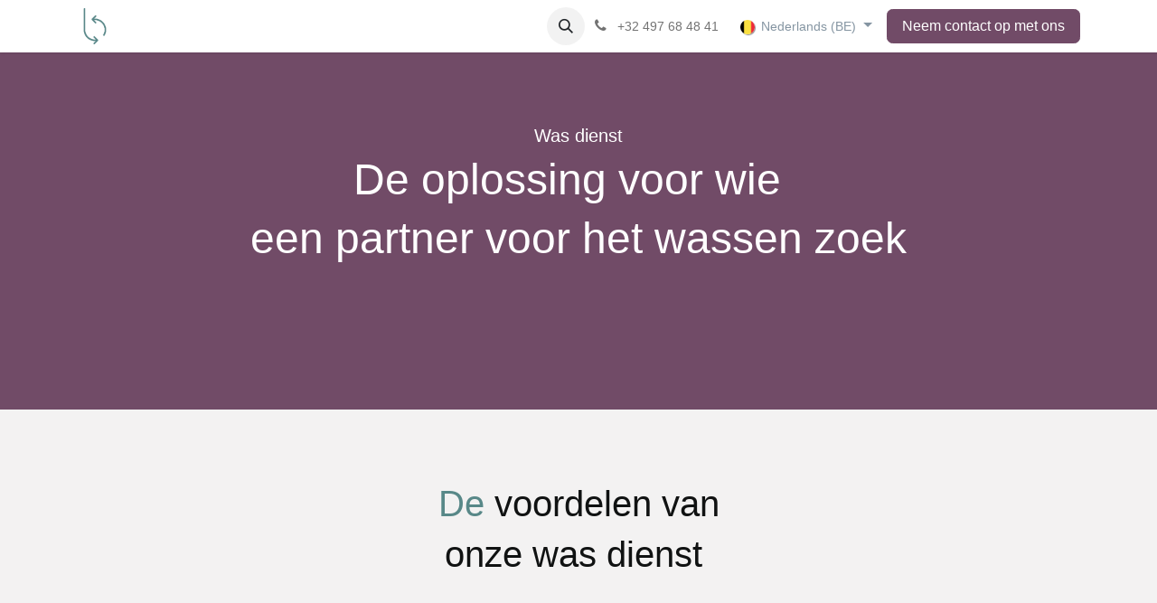

--- FILE ---
content_type: text/html; charset=utf-8
request_url: https://www.bringback.be/nl_BE/lavage-a-facon
body_size: 9153
content:
<!DOCTYPE html>
        
<html lang="nl-BE" data-website-id="6" data-main-object="website.page(85,)" data-add2cart-redirect="0">
    <head>
        <meta charset="utf-8"/>
        <meta http-equiv="X-UA-Compatible" content="IE=edge"/>
        <meta name="viewport" content="width=device-width, initial-scale=1"/>
        <meta name="generator" content="Odoo"/>
            
        <meta property="og:type" content="website"/>
        <meta property="og:title" content="Lavage à façon | Bring Back"/>
        <meta property="og:site_name" content="Bring Back"/>
        <meta property="og:url" content="https://www.bringback.be/nl_BE/lavage-a-facon"/>
        <meta property="og:image" content="https://www.bringback.be/web/image/website/6/logo?unique=fba2cb1"/>
            
        <meta name="twitter:card" content="summary_large_image"/>
        <meta name="twitter:title" content="Lavage à façon | Bring Back"/>
        <meta name="twitter:image" content="https://www.bringback.be/web/image/website/6/logo/300x300?unique=fba2cb1"/>
        
        <link rel="alternate" hreflang="nl" href="https://www.bringback.be/nl_BE/lavage-a-facon"/>
        <link rel="alternate" hreflang="fr" href="https://www.bringback.be/lavage-a-facon"/>
        <link rel="alternate" hreflang="x-default" href="https://www.bringback.be/lavage-a-facon"/>
        <link rel="canonical" href="https://www.bringback.be/nl_BE/lavage-a-facon"/>
        
        <link rel="preconnect" href="https://fonts.gstatic.com/" crossorigin=""/>
        <title>Lavage à façon | Bring Back</title>
        <link type="image/x-icon" rel="shortcut icon" href="/web/image/website/6/favicon?unique=fba2cb1"/>
        <link rel="preload" href="/web/static/src/libs/fontawesome/fonts/fontawesome-webfont.woff2?v=4.7.0" as="font" crossorigin=""/>
        <link type="text/css" rel="stylesheet" href="/web/assets/6/81d2ccd/web.assets_frontend.min.css"/>
        <script id="web.layout.odooscript" type="text/javascript">
            var odoo = {
                csrf_token: "6ec78fb5984c545567bf51b45d68905599e447ddo1801494242",
                debug: "",
            };
        </script>
        <script type="text/javascript">
            odoo.__session_info__ = {"is_admin": false, "is_system": false, "is_public": true, "is_website_user": true, "user_id": false, "is_frontend": true, "profile_session": null, "profile_collectors": null, "profile_params": null, "show_effect": true, "currencies": {"1": {"symbol": "\u20ac", "position": "after", "digits": [69, 2]}}, "bundle_params": {"lang": "nl_BE", "website_id": 6}, "websocket_worker_version": "17.0-3", "translationURL": "/website/translations", "cache_hashes": {"translations": "67cef120124eaf7fbcbf6ea7c3e92606f0614d56"}, "geoip_country_code": "US", "geoip_phone_code": 1, "lang_url_code": "nl_BE"};
            if (!/(^|;\s)tz=/.test(document.cookie)) {
                const userTZ = Intl.DateTimeFormat().resolvedOptions().timeZone;
                document.cookie = `tz=${userTZ}; path=/`;
            }
        </script>
        <script type="text/javascript" defer="defer" src="/web/assets/6/7d9e645/web.assets_frontend_minimal.min.js" onerror="__odooAssetError=1"></script>
        <script type="text/javascript" defer="defer" data-src="/web/assets/6/bfcdb78/web.assets_frontend_lazy.min.js" onerror="__odooAssetError=1"></script>
        
        
    </head>
    <body>



        <div id="wrapwrap" class="   ">
                <header id="top" data-anchor="true" data-name="Header" data-extra-items-toggle-aria-label="Extra items knop" class="   o_header_standard o_hoverable_dropdown" style=" ">
                    
    <nav data-name="Navbar" aria-label="Hoofd" class="navbar navbar-expand-lg navbar-light o_colored_level o_cc d-none d-lg-block shadow-sm ">
        

            <div id="o_main_nav" class="o_main_nav container">
                
    <a data-name="Navbar Logo" href="/nl_BE" class="navbar-brand logo me-4">
            
            <span role="img" aria-label="Logo of Bring Back" title="Bring Back"><img src="/web/image/website/6/logo/Bring%20Back?unique=fba2cb1" class="img img-fluid" width="95" height="40" alt="Bring Back" loading="lazy"/></span>
        </a>
    
                
    <ul id="top_menu" role="menu" class="nav navbar-nav top_menu o_menu_loading me-auto">
        

                    
    <li role="presentation" class="nav-item dropdown ">
        <a data-bs-toggle="dropdown" href="#" role="menuitem" class="nav-link dropdown-toggle  active ">
            <span>Producent</span>
        </a>
        <ul role="menu" class="dropdown-menu ">
    <li role="presentation" class="">
        <a role="menuitem" href="/nl_BE/nos-services" class="dropdown-item ">
            <span>Onze diensten</span>
        </a>
    </li>
    <li role="presentation" class="">
        <a role="menuitem" href="/nl_BE/nos-emballages-pool" class="dropdown-item ">
            <span>Onze « Pool » verpakkingen</span>
        </a>
    </li>
    <li role="presentation" class="">
        <a role="menuitem" href="/nl_BE/lavage-a-facon" class="dropdown-item active">
            <span>Onze was dienst</span>
        </a>
    </li>
        </ul>
        
    </li>
    <li role="presentation" class="nav-item">
        <a role="menuitem" href="/nl_BE/grossiste" class="nav-link ">
            <span>Groothandelaar</span>
        </a>
    </li>
    <li role="presentation" class="nav-item">
        <a role="menuitem" href="/nl_BE/consommateur" class="nav-link ">
            <span>Consument</span>
        </a>
    </li>
    <li role="presentation" class="nav-item">
        <a role="menuitem" href="/nl_BE/blog" class="nav-link ">
            <span>Nieuws</span>
        </a>
    </li>
    <li role="presentation" class="nav-item">
        <a role="menuitem" href="http://www.bringback.be/jobs" class="nav-link ">
            <span>Jobs</span>
        </a>
    </li>
                
    </ul>
                
                <ul class="navbar-nav align-items-center gap-2 flex-shrink-0 justify-content-end ps-3">
                    
        
            <li class=" divider d-none"></li> 
            <li class="o_wsale_my_cart d-none ">
                <a href="/nl_BE/shop/cart" aria-label="eCommerce winkelmandje" class="o_navlink_background btn position-relative rounded-circle p-1 text-center text-reset">
                    <div class="">
                        <i class="fa fa-shopping-cart fa-stack"></i>
                        <sup class="my_cart_quantity badge text-bg-primary position-absolute top-0 end-0 mt-n1 me-n1 rounded-pill d-none" data-order-id="">0</sup>
                    </div>
                </a>
            </li>
        
        
            <li class="o_wsale_my_wish d-none  o_wsale_my_wish_hide_empty">
                <a href="/nl_BE/shop/wishlist" class="o_navlink_background btn position-relative rounded-circle p-1 text-center text-reset">
                    <div class="">
                        <i class="fa fa-1x fa-heart fa-stack"></i>
                        <sup class="my_wish_quantity o_animate_blink badge text-bg-primary position-absolute top-0 end-0 mt-n1 me-n1 rounded-pill">0</sup>
                    </div>
                </a>
            </li>
        
                    
        <li class="">
                <div class="modal fade css_editable_mode_hidden" id="o_search_modal" aria-hidden="true" tabindex="-1">
                    <div class="modal-dialog modal-lg pt-5">
                        <div class="modal-content mt-5">
    <form method="get" class="o_searchbar_form o_wait_lazy_js s_searchbar_input " action="/nl_BE/website/search" data-snippet="s_searchbar_input">
            <div role="search" class="input-group input-group-lg">
        <input type="search" name="search" class="search-query form-control oe_search_box border-0 bg-light border border-end-0 p-3" placeholder="Zoeken..." data-search-type="all" data-limit="5" data-display-image="true" data-display-description="true" data-display-extra-link="true" data-display-detail="true" data-order-by="name asc"/>
        <button type="submit" aria-label="Zoeken" title="Zoeken" class="btn oe_search_button border border-start-0 px-4 bg-o-color-4">
            <i class="oi oi-search"></i>
        </button>
    </div>

            <input name="order" type="hidden" class="o_search_order_by oe_unremovable" value="name asc"/>
            
    
        </form>
                        </div>
                    </div>
                </div>
                <a data-bs-target="#o_search_modal" data-bs-toggle="modal" role="button" title="Zoeken" href="#" class="btn rounded-circle p-1 lh-1 o_navlink_background text-reset o_not_editable">
                    <i class="oi oi-search fa-stack lh-lg"></i>
                </a>
        </li>
                    
        <li class="">
                <div data-name="Text" class="s_text_block ">
                    <a href="tel://+32 497 68 48 41" class="nav-link o_nav-link_secondary p-2" data-bs-original-title="" title="" aria-describedby="popover713484">
                        <i class="fa fa-1x fa-fw fa-phone me-1"></i>
                        <span class="o_force_ltr"><small>+32 497 68 48 41</small></span></a>
                </div>
        </li>
                    
                    
        <li data-name="Language Selector" class="o_header_language_selector ">
        
            <div class="js_language_selector  dropdown d-print-none">
                <button type="button" data-bs-toggle="dropdown" aria-haspopup="true" aria-expanded="true" class="btn border-0 dropdown-toggle btn-outline-secondary border-0">
    <img class="o_lang_flag " src="/base/static/img/country_flags/be.png?height=25" alt=" Nederlands (BE)" loading="lazy"/>
                    <span class="align-middle small"> Nederlands (BE)</span>
                </button>
                <div role="menu" class="dropdown-menu dropdown-menu-end">
                        <a class="dropdown-item js_change_lang active" role="menuitem" href="/nl_BE/lavage-a-facon" data-url_code="nl_BE" title=" Nederlands (BE)">
    <img class="o_lang_flag " src="/base/static/img/country_flags/be.png?height=25" alt=" Nederlands (BE)" loading="lazy"/>
                            <span class="small"> Nederlands (BE)</span>
                        </a>
                        <a class="dropdown-item js_change_lang " role="menuitem" href="/lavage-a-facon" data-url_code="fr_BE" title=" Français (BE)">
    <img class="o_lang_flag " src="/base/static/img/country_flags/be.png?height=25" alt=" Français (BE)" loading="lazy"/>
                            <span class="small"> Français (BE)</span>
                        </a>
                </div>
            </div>
        
        </li>
                    
                    
        
        
                    
        <div class="oe_structure oe_structure_solo ">
            <section class="s_text_block oe_unremovable oe_unmovable" data-snippet="s_text_block" data-name="Text">
                <div class="container">
                    <a href="/nl_BE/contactus" class="btn btn-primary btn_cta oe_unremovable btn_ca">Neem contact op met ons</a>
                </div>
            </section>
        </div>
                </ul>
            </div>
        
    </nav>
    <nav data-name="Navbar" aria-label="Mobile" class="navbar  navbar-light o_colored_level o_cc o_header_mobile d-block d-lg-none shadow-sm px-0 ">
        

        <div class="o_main_nav container flex-wrap justify-content-between">
            
    <a data-name="Navbar Logo" href="/nl_BE" class="navbar-brand logo ">
            
            <span role="img" aria-label="Logo of Bring Back" title="Bring Back"><img src="/web/image/website/6/logo/Bring%20Back?unique=fba2cb1" class="img img-fluid" width="95" height="40" alt="Bring Back" loading="lazy"/></span>
        </a>
    
            <ul class="o_header_mobile_buttons_wrap navbar-nav flex-row align-items-center gap-2 mb-0">
        
            <li class=" divider d-none"></li> 
            <li class="o_wsale_my_cart d-none ">
                <a href="/nl_BE/shop/cart" aria-label="eCommerce winkelmandje" class="o_navlink_background_hover btn position-relative rounded-circle border-0 p-1 text-reset">
                    <div class="">
                        <i class="fa fa-shopping-cart fa-stack"></i>
                        <sup class="my_cart_quantity badge text-bg-primary position-absolute top-0 end-0 mt-n1 me-n1 rounded-pill d-none" data-order-id="">0</sup>
                    </div>
                </a>
            </li>
        
        
            <li class="o_wsale_my_wish d-none  o_wsale_my_wish_hide_empty">
                <a href="/nl_BE/shop/wishlist" class="o_navlink_background_hover btn position-relative rounded-circle border-0 p-1 text-reset">
                    <div class="">
                        <i class="fa fa-1x fa-heart fa-stack"></i>
                        <sup class="my_wish_quantity o_animate_blink badge text-bg-primary position-absolute top-0 end-0 mt-n1 me-n1 rounded-pill">0</sup>
                    </div>
                </a>
            </li>
        
                <li class="o_not_editable">
                    <button class="nav-link btn me-auto p-2 o_not_editable" type="button" data-bs-toggle="offcanvas" data-bs-target="#top_menu_collapse_mobile" aria-controls="top_menu_collapse_mobile" aria-expanded="false" aria-label="Navigatie aan/uitzetten">
                        <span class="navbar-toggler-icon"></span>
                    </button>
                </li>
            </ul>
            <div id="top_menu_collapse_mobile" class="offcanvas offcanvas-end o_navbar_mobile">
                <div class="offcanvas-header justify-content-end o_not_editable">
                    <button type="button" class="nav-link btn-close" data-bs-dismiss="offcanvas" aria-label="Afsluiten"></button>
                </div>
                <div class="offcanvas-body d-flex flex-column justify-content-between h-100 w-100">
                    <ul class="navbar-nav">
                        
                        
        <li class="">
    <form method="get" class="o_searchbar_form o_wait_lazy_js s_searchbar_input " action="/nl_BE/website/search" data-snippet="s_searchbar_input">
            <div role="search" class="input-group mb-3">
        <input type="search" name="search" class="search-query form-control oe_search_box border-0 bg-light rounded-start-pill text-bg-light ps-3" placeholder="Zoeken..." data-search-type="all" data-limit="0" data-display-image="true" data-display-description="true" data-display-extra-link="true" data-display-detail="true" data-order-by="name asc"/>
        <button type="submit" aria-label="Zoeken" title="Zoeken" class="btn oe_search_button rounded-end-pill bg-o-color-3 pe-3">
            <i class="oi oi-search"></i>
        </button>
    </div>

            <input name="order" type="hidden" class="o_search_order_by oe_unremovable" value="name asc"/>
            
    
        </form>
        </li>
                        
    <ul role="menu" class="nav navbar-nav top_menu  ">
        

                            
    <li role="presentation" class="nav-item dropdown ">
        <a data-bs-toggle="dropdown" href="#" role="menuitem" class="nav-link dropdown-toggle  active d-flex justify-content-between align-items-center">
            <span>Producent</span>
        </a>
        <ul role="menu" class="dropdown-menu position-relative rounded-0 o_dropdown_without_offset">
    <li role="presentation" class="">
        <a role="menuitem" href="/nl_BE/nos-services" class="dropdown-item ">
            <span>Onze diensten</span>
        </a>
    </li>
    <li role="presentation" class="">
        <a role="menuitem" href="/nl_BE/nos-emballages-pool" class="dropdown-item ">
            <span>Onze « Pool » verpakkingen</span>
        </a>
    </li>
    <li role="presentation" class="">
        <a role="menuitem" href="/nl_BE/lavage-a-facon" class="dropdown-item active">
            <span>Onze was dienst</span>
        </a>
    </li>
        </ul>
        
    </li>
    <li role="presentation" class="nav-item">
        <a role="menuitem" href="/nl_BE/grossiste" class="nav-link ">
            <span>Groothandelaar</span>
        </a>
    </li>
    <li role="presentation" class="nav-item">
        <a role="menuitem" href="/nl_BE/consommateur" class="nav-link ">
            <span>Consument</span>
        </a>
    </li>
    <li role="presentation" class="nav-item">
        <a role="menuitem" href="/nl_BE/blog" class="nav-link ">
            <span>Nieuws</span>
        </a>
    </li>
    <li role="presentation" class="nav-item">
        <a role="menuitem" href="http://www.bringback.be/jobs" class="nav-link ">
            <span>Jobs</span>
        </a>
    </li>
                        
    </ul>
                        
        <li class="">
                <div data-name="Text" class="s_text_block mt-2 border-top pt-2 o_border_contrast">
                    <a href="tel://+32 497 68 48 41" class="nav-link o_nav-link_secondary p-2" data-bs-original-title="" title="" aria-describedby="popover713484">
                        <i class="fa fa-1x fa-fw fa-phone me-1"></i>
                        <span class="o_force_ltr"><small>+32 497 68 48 41</small></span></a>
                </div>
        </li>
                        
                    </ul>
                    <ul class="navbar-nav gap-2 mt-3 w-100">
                        
                        
        
        
                        
        <li data-name="Language Selector" class="o_header_language_selector ">
        
            <div class="js_language_selector dropup dropdown d-print-none">
                <button type="button" data-bs-toggle="dropdown" aria-haspopup="true" aria-expanded="true" class="btn border-0 dropdown-toggle btn-outline-secondary d-flex align-items-center w-100 px-2">
    <img class="o_lang_flag me-2" src="/base/static/img/country_flags/be.png?height=25" alt=" Nederlands (BE)" loading="lazy"/>
                    <span class="align-middle me-auto small"> Nederlands (BE)</span>
                </button>
                <div role="menu" class="dropdown-menu w-100">
                        <a class="dropdown-item js_change_lang active" role="menuitem" href="/nl_BE/lavage-a-facon" data-url_code="nl_BE" title=" Nederlands (BE)">
    <img class="o_lang_flag me-2" src="/base/static/img/country_flags/be.png?height=25" alt=" Nederlands (BE)" loading="lazy"/>
                            <span class="me-auto small"> Nederlands (BE)</span>
                        </a>
                        <a class="dropdown-item js_change_lang " role="menuitem" href="/lavage-a-facon" data-url_code="fr_BE" title=" Français (BE)">
    <img class="o_lang_flag me-2" src="/base/static/img/country_flags/be.png?height=25" alt=" Français (BE)" loading="lazy"/>
                            <span class="me-auto small"> Français (BE)</span>
                        </a>
                </div>
            </div>
        
        </li>
                        
        <div class="oe_structure oe_structure_solo ">
            <section class="s_text_block oe_unremovable oe_unmovable" data-snippet="s_text_block" data-name="Text">
                <div class="container">
                    <a href="/nl_BE/contactus" class="btn btn-primary btn_cta oe_unremovable btn_ca w-100">Neem contact op met ons</a>
                </div>
            </section>
        </div>
                    </ul>
                </div>
            </div>
        </div>
    
    </nav>
    
        </header>
                <main>
                    
    <div id="wrap" class="oe_structure oe_empty">
      <section class="s_title o_colored_level o_cc o_cc4 pb88 pt80" data-vcss="001" data-snippet="s_title" data-name="Title" style="background-image: none;">
        <div class="s_allow_columns container">
          <h5 style="text-align: center;">​Was dienst</h5>
          <h1 style="text-align: center;">De oplossing voor wie &nbsp;</h1>
          <h1 style="text-align: center;">een partner voor het wassen zoek</h1>
          <h1 style="text-align: center;">​</h1>
        </div>
      </section>
      <section class="s_title o_colored_level o_cc o_cc2 pt80 pb0 o_we_force_no_transition" data-vcss="001" data-snippet="s_title" style="background-image: none;" data-name="Personnalisé Title (2)">
        <div class="s_allow_columns container">
          <h2 style="text-align: center;">
            <font style="color: rgb(16, 18, 18);">​</font><font style="color: rgb(88, 136, 136);">De</font><font style="color: rgb(16, 18, 18);">&nbsp;voordelen van</font>
          </h2>
          <h2 style="text-align: center;">
            <font style="color: rgb(16, 18, 18);">onze was dienst&nbsp;</font>
          </h2>
          <h2 style="text-align: center;">
            <br/>
          </h2>
        </div>
      </section>
      <section class="s_features o_colored_level o_cc o_cc2 pb0 pt0 o_we_force_no_transition" data-snippet="s_features" style="background-image: none;" data-name="Personnalisé Features">
        <div class="container">
          <div class="row">
            <div class="col-lg-4 pb32 text-center o_colored_level pt0 o_we_force_no_transition">
              <img class="img-fluid o_we_custom_image m-3 bg-o-color-4 fa-3x rounded-circle" src="/web/image/116331-d9a7c278/lavage%402x.png" alt="" loading="lazy" data-bs-original-title="" title="" aria-describedby="tooltip212900" data-original-id="116324" data-original-src="/web/image/116324-fd7d2a62/lavage%402x.png" data-mimetype="image/png" data-resize-width="80"/>
              <h5>
                <font style="color: rgb(16, 18, 18);">Het wassen uitbesteden</font>&nbsp;<br/>
              </h5>
              <p class="o_default_snippet_text">Richt uw middelen en energie op uw belangrijkste productieactiviteiten.</p>
            </div>
            <div class="col-lg-4 pb32 text-center o_colored_level pt0 o_we_force_no_transition">
              <img class="img-fluid o_we_custom_image m-3 bg-o-color-4 fa-3x rounded-circle rounded" src="/web/image/116333-03b61163/bocaux%402x.png" alt="" loading="lazy" data-bs-original-title="" title="" aria-describedby="tooltip987329" data-original-id="115966" data-original-src="/web/image/115966-45d3e6a4/bocaux%402x.png" data-mimetype="image/png" data-resize-width="80"/>
              <h5>
                <font style="color: rgb(16, 18, 18);" class="o_default_snippet_text">Gebruik het model van uw keuze</font>
                <br/>
              </h5>
              <p class="o_default_snippet_text">Een specifiek formaat of zeefdruk, we doen er alles aan om uw verpakking te wassen.</p>
            </div>
            <div class="col-lg-4 pb32 text-center o_colored_level pt0 o_we_force_no_transition">
              <img class="img-fluid o_we_custom_image m-3 bg-o-color-4 fa-3x rounded rounded-circle" src="/web/image/116332-a3b34400/euro%402x.png" alt="" loading="lazy" data-bs-original-title="" title="" aria-describedby="tooltip778385" data-original-id="115967" data-original-src="/web/image/115967-9240a464/euro%402x.png" data-mimetype="image/png" data-resize-width="80"/>
              <h5>
                <font style="color: rgb(16, 18, 18);" class="o_default_snippet_text">Geld besparen</font>&nbsp;<br/>
              </h5>
              <p class="o_default_snippet_text">Amortiseer de aankoopkosten van uw verpakkingen over meerdere hergebruikcycli dankzij het wassen.</p>
            </div>
          </div>
        </div>
      </section>
      <section class="s_title o_colored_level o_cc o_cc2 pt0 pb56" data-vcss="001" data-snippet="s_title" data-name="Title" style="background-image: none;">
        <div class="container s_allow_columns">
          <h1 style="text-align: center;" data-bs-original-title="" title="" aria-describedby="tooltip642844">
            <font style="font-size: 62px;"><a href="/nl_BE/contactus" class="btn btn-primary" data-bs-original-title="" title="">Ik vertrouw het&nbsp;wassen toe aan Bring back</a>​</font>
            <br/>
          </h1>
        </div>
      </section>
      <section class="s_title pt40 o_colored_level o_cc o_cc1 pb32" data-vcss="001" data-snippet="s_title" style="background-image: none;" data-name="Personnalisé Title (2)">
        <div class="s_allow_columns container">
          <h2>&nbsp; &nbsp; &nbsp; &nbsp; &nbsp; &nbsp; &nbsp; &nbsp;​Laat ons het beheer van&nbsp;<font color="#588888">uw leeggoed </font><font color="#588888" class="text-black">toe</font>...<br/></h2>
        </div>
      </section>
      <section class="s_cover parallax s_parallax_is_fixed bg-black-50 o_colored_level pt0 pb64 o_snippet_invisible o_conditional_hidden" data-scroll-background-ratio="1" data-snippet="s_cover" data-name="Cover" style="background-image: none;" data-visibility="conditional" data-visibility-value-lang="[{&#34;id&#34;:24,&#34;name&#34;:&#34;French (BE) / Français (BE)&#34;,&#34;display_name&#34;:&#34;French (BE) / Français (BE)&#34;,&#34;code&#34;:&#34;fr_BE&#34;}]" data-visibility-selectors="html:not([lang=&#34;fr-BE&#34;]) body:not(.editor_enable) [data-visibility-id=&#34;lang_o_24&#34;]" data-visibility-id="lang_o_24">
        <span class="s_parallax_bg oe_img_bg o_bg_img_center" style="background-image: url(&#34;/web/image/116334-9c62b445/graph-nos%20emballages%20pool%402x.png&#34;); background-position: 50% 0px;" data-original-id="116327" data-original-src="/web/image/116327-df9e1e4c/graph-nos%20emballages%20pool%402x.png" data-mimetype="image/png" data-resize-width="1920"></span>
        <div class="o_we_bg_filter" style="background-color: rgb(255, 255, 255) !important;"></div>
        <div class="s_allow_columns container" data-bs-original-title="" title="" aria-describedby="tooltip206634">
          <h1 style="text-align: center;">
            <img class="img-fluid o_we_custom_image" src="/web/image/116327-df9e1e4c/graph-nos%20emballages%20pool%402x.png" alt="" loading="lazy" data-original-id="116327" data-original-src="/web/image/116327-df9e1e4c/graph-nos%20emballages%20pool%402x.png" data-mimetype="image/png" data-bs-original-title="" title="" aria-describedby="tooltip840159"/>
            <br/>
          </h1>
        </div>
      </section>
      <section class="s_cover parallax s_parallax_is_fixed bg-black-50 o_colored_level pt0 o_snippet_invisible pb152 o_conditional_hidden" data-scroll-background-ratio="1" data-snippet="s_cover" data-name="Cover" style="background-image: none;" data-visibility="conditional" data-visibility-value-lang="[{&#34;id&#34;:16,&#34;name&#34;:&#34;Dutch (BE) / Nederlands (BE)&#34;,&#34;display_name&#34;:&#34;Dutch (BE) / Nederlands (BE)&#34;,&#34;code&#34;:&#34;nl_BE&#34;}]" data-visibility-selectors="html:not([lang=&#34;nl-BE&#34;]) body:not(.editor_enable) [data-visibility-id=&#34;lang_o_16&#34;]" data-visibility-id="lang_o_16">
        <span class="s_parallax_bg oe_img_bg o_bg_img_center" style="background-image: url(&#34;/web/image/116334-9c62b445/graph-nos%20emballages%20pool%402x.png&#34;); background-position: 50% 0px;" data-original-id="116327" data-original-src="/web/image/116327-df9e1e4c/graph-nos%20emballages%20pool%402x.png" data-mimetype="image/png" data-resize-width="1920"></span>
        <div class="o_we_bg_filter" style="background-color: rgb(255, 255, 255) !important;"></div>
        <div class="s_allow_columns container" data-bs-original-title="" title="" aria-describedby="tooltip206634">
          <h1 style="text-align: center;">
            <img class="img-fluid o_we_custom_image" src="/web/image/329188-99c9fd74/BringBack-2-Graph2.png" alt="" loading="lazy" data-bs-original-title="" title="" aria-describedby="tooltip299578" data-original-id="329181" data-original-src="/web/image/329181-b42dbd62/BringBack-2-Graph2.png" data-mimetype="image/png" data-resize-width="720" style="transform: translateX(-7.2%) translateY(5.5%) scaleX(1.14) scaleY(1.09);"/>
            <br/>
          </h1>
        </div>
      </section>
      <section class="s_title pb40 o_colored_level o_cc o_cc1 bg-white-85 pt0" data-vcss="001" data-snippet="s_title" style="background-image: none;" data-name="Personnalisé Title">
        <div class="s_allow_columns container">
          <h2 style="text-align: center;">
            <font style="color: rgb(88, 136, 136);" class="o_default_snippet_text">Geïnteresseerd ?</font>
          </h2>
          <h2 style="text-align: center;" data-bs-original-title="" title="" aria-describedby="tooltip985712"><a href="/nl_BE/contactus" class="btn btn-primary" data-bs-original-title="" title="">Ik vertrouw het&nbsp;wassen toe aan Bring back</a>​<br/></h2>
        </div>
      </section>
      <section class="s_title pt40 pb40 o_colored_level" data-vcss="001" data-snippet="s_title" style="background-color: rgb(255, 220, 131) !important; background-image: none;" data-name="Personnalisé Title">
        <div class="s_allow_columns container">
          <h2 style="text-align: center;">
            <font style="color: rgb(88, 136, 136);">Heeft u&nbsp;andere vragen ?</font>
          </h2>
          <h2 style="text-align: center;" data-bs-original-title="" title="" aria-describedby="tooltip985712"><a href="/nl_BE/contactus" class="btn btn-primary" data-bs-original-title="" title="">Contacteer ons</a>​<br/></h2>
        </div>
      </section>
    </div>
  
        <div id="o_shared_blocks" class="oe_unremovable"></div>
                </main>
                <footer id="bottom" data-anchor="true" data-name="Footer" class="o_footer o_colored_level o_cc ">
                    <div id="footer" class="oe_structure oe_structure_solo" style="">
      <section class="s_text_block pt48 pb16" data-snippet="s_text_block" data-name="Text" style="background-image: none;" data-bs-original-title="" title="" aria-describedby="tooltip671641">
        <div>
          <div class="row" data-bs-original-title="" title="" aria-describedby="tooltip434438">
            <div class="pb16 o_colored_level col-lg-3 offset-lg-1" data-bs-original-title="" title="" aria-describedby="tooltip289225" style="">
              <p>
                <font style="color: rgb(110, 117, 117);" data-bs-original-title="" title="" aria-describedby="tooltip20846">Vous êtes...</font>
              </p>
              <p data-bs-original-title="" title="" aria-describedby="tooltip214649">
                <img class="img-fluid o_we_custom_image" src="/web/image/116078-9b9923b4/producer.png" alt="" data-original-id="116078" data-original-src="/web/image/116078-9b9923b4/producer.png" data-mimetype="image/png" data-bs-original-title="" title="" aria-describedby="tooltip684418" style="transform: scaleX(0.63) scaleY(0.6);" loading="lazy"/>
                <a href="/nl_BE/nos-services" data-bs-original-title="" title="">Producent</a>
              </p>
              <p data-bs-original-title="" title="" aria-describedby="tooltip651540">
                <img class="img-fluid o_we_custom_image" src="/web/image/116079-8e9cf2e3/grossiste.png" alt="" data-bs-original-title="" title="" aria-describedby="tooltip591192" data-original-id="116079" data-original-src="/web/image/116079-8e9cf2e3/grossiste.png" data-mimetype="image/png" style="transform: scaleX(0.73) scaleY(0.8);" loading="lazy"/>
                <a href="/nl_BE/grossiste" data-bs-original-title="" title="">Groothandelaar</a>
              </p>
              <p data-bs-original-title="" title="" aria-describedby="tooltip816867">
                <img class="img-fluid o_we_custom_image" src="/web/image/116080-a3662fff/consommateur.png" alt="" data-original-id="116080" data-original-src="/web/image/116080-a3662fff/consommateur.png" data-mimetype="image/png" data-bs-original-title="" title="" aria-describedby="tooltip281109" style="transform: scaleX(0.78) scaleY(0.65);" loading="lazy"/>
                <a href="/nl_BE/consommateur">Consument</a>
              </p>
            </div>
            <div class="pb16 o_colored_level col-lg-4" data-bs-original-title="" title="" aria-describedby="tooltip289225">
              <p>
                <font style="color: rgb(110, 117, 117);" data-bs-original-title="" title="" aria-describedby="tooltip20846">Nos services</font>
                <br/>
              </p>
              <p>
                <a href="/nl_BE/nos-emballages-pool">Onze&nbsp;«&nbsp;Pool&nbsp;» verpakkingen</a>
              </p>
              <p>
                <a href="/nl_BE/lavage-a-facon">&nbsp;Onze was dienst</a>
              </p>
              <p>
                <br/>
              </p>
            </div>
            <div class="pb16 o_colored_level col-lg-2" data-bs-original-title="" title="" aria-describedby="tooltip289225">
              <p>
                <font style="color: rgb(110, 117, 117);" data-bs-original-title="" title="" aria-describedby="tooltip20846">À propos</font>
                <br/>
              </p>
              <p>Doel</p>
              <p>Klanten</p>
              <p>Actualiteit</p>
            </div>
            <div class="pb16 col-lg-2 o_colored_level" data-bs-original-title="" title="" aria-describedby="tooltip249417">
              <font style="color: rgb(110, 117, 117);">​<br/><br/><a href="/nl_BE/contactus" class="btn btn-primary" data-bs-original-title="" title="">Contacteer ons</a><br/></font>
            </div>
            <div class="pb16 o_colored_level offset-lg-1 col-lg-3">
              <p>
                <font style="color: rgb(110, 117, 117);">Adres</font>
              </p>
              <p class="text-muted">
                <font style="color: rgb(16, 18, 18);"><strong>Exploitatiezetel</strong>&nbsp;</font>
              </p>
              <p class="text-muted">
                <font style="color: rgb(16, 18, 18);">Rue de Hermée 175,&nbsp;</font>
              </p>
              <p class="text-muted">
                <font style="color: rgb(16, 18, 18);">4040 Herstal</font>
              </p>
            </div>
            <div class="pb16 o_colored_level pt8 col-lg-4">
              <h5 data-bs-original-title="" title="" aria-describedby="tooltip987679">
                <br/>
              </h5>
              <p class="text-muted">
                <font style="color: rgb(16, 18, 18);"><strong>Hoofdkantoor</strong></font>
              </p>
              <p class="text-muted">
                <font style="color: rgb(16, 18, 18);">
                  <span style="color: rgb(16, 18, 18);font-size: 16px;font-style: normal;font-weight: 400;background-color: rgb(247, 250, 250)">Rue du Cellier 32,&nbsp;&nbsp;</span>
                </font>
              </p>
              <p class="text-muted">
                <font style="color: rgb(16, 18, 18);">
                  <span style="color: rgb(16, 18, 18);font-size: 16px;font-style: normal;font-weight: 400;background-color: rgb(247, 250, 250)">4000 Liège</span>
                </font>
                <br/>
              </p>
            </div>
            <div class="pb16 col-lg-2 o_colored_level">
              <p>
                <font style="color: rgb(110, 117, 117);">​Contacteer ons</font>
              </p>
              <ul class="list-unstyled">
                <li class="py-1" data-bs-original-title="" title="" aria-describedby="tooltip558909">
                  <i class="fa fa-1x fa-fw fa-envelope me-2"></i>
                  <a href="mailto:hello@bringback.be">hello@bringback.be</a>
                </li>
                <li class="py-1" data-bs-original-title="" title="" aria-describedby="tooltip576172">
                  <i class="fa fa-1x fa-fw fa-phone me-2"></i>
                  <span class="o_force_ltr">
                    <a href="tel:1 (0032) 497 68 48 41" data-bs-original-title="" title="">+32 497 68 48 41</a>
                  </span>
                </li>
              </ul>
            </div>
            <div class="pb16 col-lg-2 o_colored_level" data-bs-original-title="" title="" aria-describedby="tooltip162394">
              <h5>
                <br/>
              </h5>
              <p>&nbsp;&nbsp;<a href="https://www.instagram.com/bringbackpackaging/"><img class="img-fluid o_we_custom_image" src="/web/image/116088-b9313eb2/instagram.png" alt="" data-original-id="116088" data-original-src="/web/image/116088-b9313eb2/instagram.png" data-mimetype="image/png" data-bs-original-title="" title="" aria-describedby="tooltip119252" style="" loading="lazy"/></a>.&nbsp;<a href="https://www.facebook.com/BringBackPackaging"><img class="img-fluid o_we_custom_image" src="/web/image/116089-3bced4a3/facebook.png" alt="" data-original-id="116089" data-original-src="/web/image/116089-3bced4a3/facebook.png" data-mimetype="image/png" data-bs-original-title="" title="" aria-describedby="tooltip217044" loading="lazy" style=""/></a>.&nbsp;<a href="https://www.linkedin.com/company/bring-back-packaging/"><img class="img-fluid o_we_custom_image" src="/web/image/116090-2ba963e2/linkedin.png" alt="" data-original-id="116090" data-original-src="/web/image/116090-2ba963e2/linkedin.png" data-mimetype="image/png" data-bs-original-title="" title="" aria-describedby="tooltip146458" loading="lazy" style=""/></a></p>
            </div>
          </div>
        </div>
      </section>
    </div>
  <div class="o_footer_copyright o_colored_level o_cc" data-name="Copyright">
                        <div class="container py-3">
                            <div class="row">
                                <div class="col-sm text-center text-sm-start text-muted">
                                    <span class="o_footer_copyright_name me-2"><span style="font-size: 14px;"><font class="text-600">Privacy beleid.&nbsp; <a href="/nl_BE/conditions-generales-de-vente">Algemene voorwaarden</a>. <a href="/nl_BE/mentions-legales">Juridische vermeldingen</a>. <a href="/nl_BE/cookie-policy">Cookies</a>. </font></span>​</span>
        
            <div class="js_language_selector  dropup d-print-none">
                <button type="button" data-bs-toggle="dropdown" aria-haspopup="true" aria-expanded="true" class="btn border-0 dropdown-toggle btn-sm btn-outline-secondary">
    <img class="o_lang_flag " src="/base/static/img/country_flags/be.png?height=25" alt=" Nederlands (BE)" loading="lazy"/>
                    <span class="align-middle "> Nederlands (BE)</span>
                </button>
                <div role="menu" class="dropdown-menu ">
                        <a class="dropdown-item js_change_lang active" role="menuitem" href="/nl_BE/lavage-a-facon" data-url_code="nl_BE" title=" Nederlands (BE)">
    <img class="o_lang_flag " src="/base/static/img/country_flags/be.png?height=25" alt=" Nederlands (BE)" loading="lazy"/>
                            <span class=""> Nederlands (BE)</span>
                        </a>
                        <a class="dropdown-item js_change_lang " role="menuitem" href="/lavage-a-facon" data-url_code="fr_BE" title=" Français (BE)">
    <img class="o_lang_flag " src="/base/static/img/country_flags/be.png?height=25" alt=" Français (BE)" loading="lazy"/>
                            <span class=""> Français (BE)</span>
                        </a>
                </div>
            </div>
        
                                </div>
                                <div class="col-sm text-center text-sm-end o_not_editable">
        <div class="o_brand_promotion">
        Aangeboden door 
            <a target="_blank" class="badge text-bg-light" href="http://www.odoo.com?utm_source=db&amp;utm_medium=website">
                <img alt="Odoo" src="/web/static/img/odoo_logo_tiny.png" width="62" height="20" style="width: auto; height: 1em; vertical-align: baseline;" loading="lazy"/>
            </a>
        - 
                    De #1 <a target="_blank" href="http://www.odoo.com/app/ecommerce?utm_source=db&amp;utm_medium=website">Open source e-commerce</a>
                
        </div>
                                </div>
                            </div>
                        </div>
                    </div>
                </footer>
    <div id="website_cookies_bar" class="s_popup o_snippet_invisible o_no_save d-none" data-name="Cookies Bar" data-vcss="001" data-invisible="1">
      <div class="modal s_popup_bottom s_popup_no_backdrop o_cookies_discrete modal_shown" data-show-after="500" data-bs-display="afterDelay" data-consents-duration="999" data-bs-focus="false" data-bs-backdrop="false" data-keyboard="false" tabindex="-1" role="dialog" style="display: none;" aria-hidden="true">
        <div class="modal-dialog d-flex s_popup_size_full">
          <div class="modal-content oe_structure">
            <section class="o_colored_level o_cc o_cc1">
              <div class="container">
                <div class="row">
                  <div class="col-lg-8 pt16">
                    <p>Nous utilisons des cookies pour vous fournir une meilleure expérience utilisateur.</p>
                  </div>
                  <div class="col-lg-4 pt16 text-end">
                    <a href="/nl_BE/cookie-policy" class="o_cookies_bar_text_policy btn btn-link btn-sm">Politique relative aux cookies</a>
                    <a href="#" role="button" class="js_close_popup o_cookies_bar_text_button btn btn-primary btn-sm">Je suis d'accord</a>
                  </div>
                </div>
              </div>
            </section>
          </div>
        </div>
      </div>
    </div>
            </div>
        
        </body>
</html>